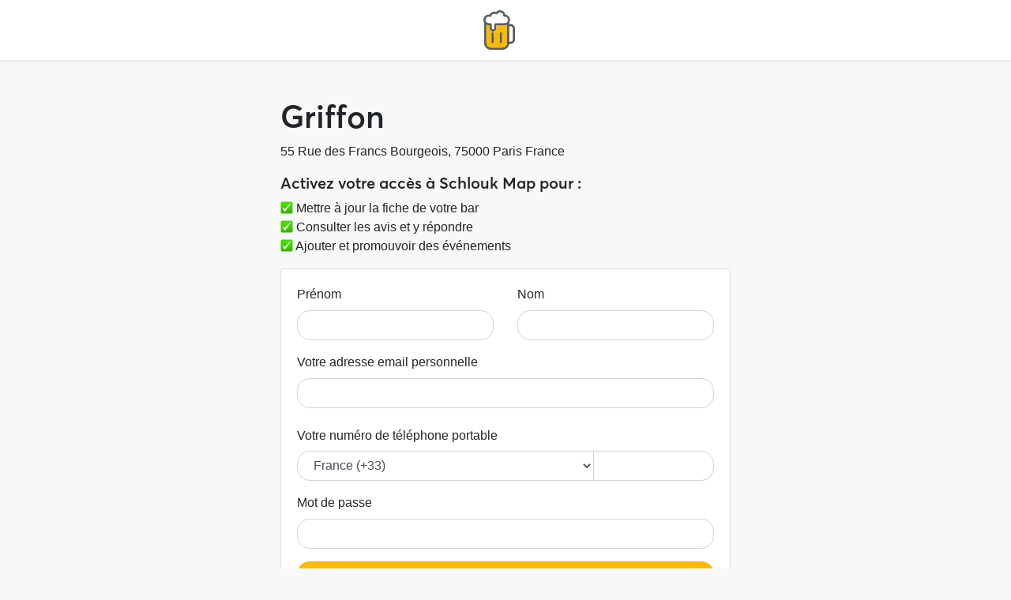

--- FILE ---
content_type: text/html; charset=UTF-8
request_url: https://www.schlouk-map.com/fr/dashboard/activate?key=a49e2c3259f128c62fd4f09533b72e24
body_size: 6828
content:
    <!DOCTYPE html><html lang="fr" prefix="og: https://ogp.me/ns#"><head><meta charset="utf-8"><meta name="viewport" content="width=device-width, initial-scale=1, shrink-to-fit=no"><script>
    dataLayer = [];
    dataLayer.push({"user":{"role":"user"}});
</script><!-- Google Tag Manager --><script>(function (w, d, s, l, i) {
    w[l] = w[l] || [];
    w[l].push({
        'gtm.start':
        new Date().getTime(), event: 'gtm.js'
    });
    var f = d.getElementsByTagName(s)[0],
    j = d.createElement(s), dl = l != 'dataLayer' ? '&l=' + l : '';
    j.async = true;
    j.src =
    'https://www.googletagmanager.com/gtm.js?id=' + i + dl;
    f.parentNode.insertBefore(j, f);
})(window, document, 'script', 'dataLayer', 'GTM-T38XT78');
</script><!-- End Google Tag Manager --><title>Dashboard</title><meta name="description" content="Dashboard pour les gérants d'établissements"><meta property="og:url" content="https://www.schlouk-map.com/fr/dashboard/activate"/><meta property="og:type" content="website"/><meta property="og:title" content="Dashboard - Schlouk Map"/><meta property="og:site_name" content="Schlouk Map"/><meta property="og:description" content="Dashboard pour les gérants d'établissements"/><meta property="og:image" content="/img/default-og-image.jpg"/><meta property="fb:app_id" content="178045675905795"/><meta property="fb:pages" content="1669568029977522"/><meta name="twitter:card" content="summary_large_image"/><meta name="twitter:site" content="@SchloukMap"/><meta name="twitter:description" content="Dashboard pour les gérants d'établissements"/><meta name="twitter:title" content="Dashboard - Schlouk Map"/><meta name="twitter:image" content="/img/default-og-image.jpg"/><meta name="twitter:app:country" content="FR"/><meta name="twitter:app:name:iphone" content="Schlouk Map"/><meta name="twitter:app:id:iphone" content="1083970801"/><meta name="twitter:app:url:iphone" content="https://www.schlouk-map.com"/><meta name="twitter:app:name:googleplay" content="Schlouk Map"/><meta name="twitter:app:id:googleplay" content="com.schloukmap.schloukmap"/><meta name="twitter:app:url:googleplay" content="https://www.schlouk-map.com"/><meta name="format-detection" content="address=no"/><meta name="apple-itunes-app" content="app-id=1083970801"/><meta name="apple-mobile-web-app-status-bar-style" content="black-translucent"/><meta property="al:ios:app_store_id" content="1083970801"/><meta property="al:ios:app_name" content="Schlouk Map"/><meta property="al:android:app_name" content="Schlouk Map"/><meta property="al:android:package" content="com.schloukmap.schloukmap"/><link rel="canonical" href="https://www.schlouk-map.com/fr/dashboard/activate"><link rel="alternate" href="android-app://com.schloukmap.schloukmap/https/schlouk-map.com/fr/dashboard/activate"/><link rel="alternate" href="ios-app://1083970801/https/schlouk-map.com/fr/dashboard/activate"/><link rel="alternate" hreflang="en" href="https://www.schlouk-map.com/en/dashboard/activate"/><link rel="alternate" hreflang="fr" href="https://www.schlouk-map.com/fr/dashboard/activate"/><link rel="alternate" hreflang="es" href="https://www.schlouk-map.com/es/dashboard/activate"/><link rel="alternate" hreflang="x-default" href="https://www.schlouk-map.com/fr/dashboard/activate"/><link rel="apple-touch-icon" sizes="180x180" href="/apple-touch-icon.png"><link rel="shortcut icon" type="image/png" sizes="96x96" href="/favicon-96x96.png"><link rel="shortcut icon" type="image/png" sizes="48x48" href="/favicon-48x48.png"><link rel="shortcut icon" type="image/png" sizes="32x32" href="/favicon-32x32.png"><link rel="shortcut icon" type="image/png" sizes="16x16" href="/favicon-16x16.png"><link rel="manifest" href="/manifest.webmanifest"><link rel="mask-icon" href="/safari-pinned-tab.svg" color="#ffb900"><meta name="apple-mobile-web-app-title" content="Schlouk Map"><meta name="application-name" content="Schlouk Map"><meta name="msapplication-TileColor" content="#ffb900"><meta name="theme-color" content="#ffb900"><meta name="robots" content="noindex"><link rel="dns-prefetch" href="https://connect.facebook.net"><link rel="preconnect" href="https://connect.facebook.net"><link rel="dns-prefetch" href="https://www.google-analytics.com"><link rel="preconnect" href="https://www.google-analytics.com"><link rel="dns-prefetch" href="https://www.googletagmanager.com"><link rel="preconnect" href="https://www.googletagmanager.com"><style>
                nav.fixed-top { position: fixed; top: 0; }
                body { opacity: 0 !important; }
            </style><link rel="preload" href="/build/app.9944c0dd.css" as="style" onload="this.onload=null;this.rel='stylesheet'"><noscript><link rel="stylesheet" href="/build/app.9944c0dd.css"></noscript><link rel="stylesheet" href="/build/manager-dashboard-css.8a888410.css"><link rel="icon" type="image/x-icon" href="/favicon.ico"/><link rel="alternate" type="application/rss+xml" href="https://www.schlouk-map.com/fr/rss"><script src="https://kit.fontawesome.com/904c1abe34.js" crossorigin="anonymous"></script><script>
            const searchBoxEmptyText = 'Aucun résultat pour';
            const searchBoxLoadingText = 'Chargement...';
            const searchBoxErrorText = 'Une erreur est survenue, veuillez réessayer.';
            const searchBoxEmptyButton = 'Ajouter un bar';
            const searchBoxEmptyLink = '/fr/places/add';
            const searchBoxEndpoint = '/api/search';
            const basePlaceResultUrl = '/fr/places/__replace__';
            const baseCityResultUrl = '/fr/cities/__replace__';
            const baseDrinkResultUrl = '/fr/drinks/__replace__';
            const readMoreText = 'Lire plus';
            const readLessText = 'Lire moins';
        </script></head><body ><!-- Google Tag Manager (noscript) --><noscript><iframe src="https://www.googletagmanager.com/ns.html?id=GTM-T38XT78" height="0" width="0" style="display:none;visibility:hidden"></iframe></noscript><!-- End Google Tag Manager (noscript) --><nav class="navbar navbar-light sticky-top bg-white shadow-sm"><div class="container"><a class="navbar-brand w-100 text-center" href="/fr/"><img src="/img/logo.svg" alt="Schlouk Map" height="50"/></a></div></nav><div class="container mt-5" style="max-width: 600px;min-height: 70vh;"><h1>Griffon</h1><p>55 Rue des Francs Bourgeois, 75000 Paris France</p><h5 class="mt-3">Activez votre accès à Schlouk Map pour :</h5><p><img class="joypixels" alt="&#x2705;" title=":white_check_mark:" src="https://storage.googleapis.com/schlouk-map/assets/website/imgs/joypixels/png/64/2705.png"/> Mettre à jour la fiche de votre bar<br/><img class="joypixels" alt="&#x2705;" title=":white_check_mark:" src="https://storage.googleapis.com/schlouk-map/assets/website/imgs/joypixels/png/64/2705.png"/> Consulter les avis et y répondre<br/><img class="joypixels" alt="&#x2705;" title=":white_check_mark:" src="https://storage.googleapis.com/schlouk-map/assets/website/imgs/joypixels/png/64/2705.png"/> Ajouter et promouvoir des événements</p><div class="card"><div class="card-body"><form name="user_activate" method="post"><div class="row"><div class="col-md-6"><div class="form-group"><label for="user_activate_firstName" class="required">Prénom</label><input type="text" id="user_activate_firstName" name="user_activate[firstName]" required="required" class="form-control" /></div></div><div class="col-md-6"><div class="form-group"><label for="user_activate_lastName" class="required">Nom</label><input type="text" id="user_activate_lastName" name="user_activate[lastName]" required="required" class="form-control" /></div></div></div><div class="form-group"><label for="user_activate_email" class="required">Votre adresse email personnelle</label><input type="email" id="user_activate_email" name="user_activate[email]" required="required" class="form-control" /></div><fieldset class="form-group"><legend class="col-form-label required">Votre numéro de téléphone portable</legend><div id="user_activate_phone" class="input-group"><div class="input-group-prepend"><select id="user_activate_phone_country" name="user_activate[phone][country]" class="form-control"><option value="FR">France (+33)</option><option disabled="disabled">-------------------</option><option value="US">États-Unis (+1)</option><option value="AG">Antigua-et-Barbuda (+1)</option><option value="AI">Anguilla (+1)</option><option value="AS">Samoa américaines (+1)</option><option value="BB">Barbade (+1)</option><option value="BM">Bermudes (+1)</option><option value="BS">Bahamas (+1)</option><option value="CA">Canada (+1)</option><option value="DM">Dominique (+1)</option><option value="DO">République dominicaine (+1)</option><option value="GD">Grenade (+1)</option><option value="GU">Guam (+1)</option><option value="JM">Jamaïque (+1)</option><option value="KN">Saint-Christophe-et-Niévès (+1)</option><option value="KY">Îles Caïmans (+1)</option><option value="LC">Sainte-Lucie (+1)</option><option value="MP">Îles Mariannes du Nord (+1)</option><option value="MS">Montserrat (+1)</option><option value="PR">Porto Rico (+1)</option><option value="SX">Saint-Martin (partie néerlandaise) (+1)</option><option value="TC">Îles Turques-et-Caïques (+1)</option><option value="TT">Trinité-et-Tobago (+1)</option><option value="VC">Saint-Vincent-et-les Grenadines (+1)</option><option value="VG">Îles Vierges britanniques (+1)</option><option value="VI">Îles Vierges des États-Unis (+1)</option><option value="RU">Russie (+7)</option><option value="KZ">Kazakhstan (+7)</option><option value="EG">Égypte (+20)</option><option value="ZA">Afrique du Sud (+27)</option><option value="GR">Grèce (+30)</option><option value="NL">Pays-Bas (+31)</option><option value="BE">Belgique (+32)</option><option value="FR">France (+33)</option><option value="ES">Espagne (+34)</option><option value="HU">Hongrie (+36)</option><option value="IT">Italie (+39)</option><option value="VA">État de la Cité du Vatican (+39)</option><option value="RO">Roumanie (+40)</option><option value="CH">Suisse (+41)</option><option value="AT">Autriche (+43)</option><option value="GB">Royaume-Uni (+44)</option><option value="GG">Guernesey (+44)</option><option value="IM">Île de Man (+44)</option><option value="JE">Jersey (+44)</option><option value="DK">Danemark (+45)</option><option value="SE">Suède (+46)</option><option value="NO">Norvège (+47)</option><option value="SJ">Svalbard et Jan Mayen (+47)</option><option value="PL">Pologne (+48)</option><option value="DE">Allemagne (+49)</option><option value="PE">Pérou (+51)</option><option value="MX">Mexique (+52)</option><option value="CU">Cuba (+53)</option><option value="AR">Argentine (+54)</option><option value="BR">Brésil (+55)</option><option value="CL">Chili (+56)</option><option value="CO">Colombie (+57)</option><option value="VE">Venezuela (+58)</option><option value="MY">Malaisie (+60)</option><option value="AU">Australie (+61)</option><option value="CC">Îles Cocos (+61)</option><option value="CX">Île Christmas (+61)</option><option value="ID">Indonésie (+62)</option><option value="PH">Philippines (+63)</option><option value="NZ">Nouvelle-Zélande (+64)</option><option value="SG">Singapour (+65)</option><option value="TH">Thaïlande (+66)</option><option value="JP">Japon (+81)</option><option value="KR">Corée du Sud (+82)</option><option value="VN">Viêt Nam (+84)</option><option value="CN">Chine (+86)</option><option value="TR">Turquie (+90)</option><option value="IN">Inde (+91)</option><option value="PK">Pakistan (+92)</option><option value="AF">Afghanistan (+93)</option><option value="LK">Sri Lanka (+94)</option><option value="MM">Myanmar (Birmanie) (+95)</option><option value="IR">Iran (+98)</option><option value="SS">Soudan du Sud (+211)</option><option value="MA">Maroc (+212)</option><option value="EH">Sahara occidental (+212)</option><option value="DZ">Algérie (+213)</option><option value="TN">Tunisie (+216)</option><option value="LY">Libye (+218)</option><option value="GM">Gambie (+220)</option><option value="SN">Sénégal (+221)</option><option value="MR">Mauritanie (+222)</option><option value="ML">Mali (+223)</option><option value="GN">Guinée (+224)</option><option value="CI">Côte d’Ivoire (+225)</option><option value="BF">Burkina Faso (+226)</option><option value="NE">Niger (+227)</option><option value="TG">Togo (+228)</option><option value="BJ">Bénin (+229)</option><option value="MU">Maurice (+230)</option><option value="LR">Liberia (+231)</option><option value="SL">Sierra Leone (+232)</option><option value="GH">Ghana (+233)</option><option value="NG">Nigeria (+234)</option><option value="TD">Tchad (+235)</option><option value="CF">République centrafricaine (+236)</option><option value="CM">Cameroun (+237)</option><option value="CV">Cap-Vert (+238)</option><option value="ST">Sao Tomé-et-Principe (+239)</option><option value="GQ">Guinée équatoriale (+240)</option><option value="GA">Gabon (+241)</option><option value="CG">Congo-Brazzaville (+242)</option><option value="CD">Congo-Kinshasa (+243)</option><option value="AO">Angola (+244)</option><option value="GW">Guinée-Bissau (+245)</option><option value="IO">Territoire britannique de l’océan Indien (+246)</option><option value="SC">Seychelles (+248)</option><option value="SD">Soudan (+249)</option><option value="RW">Rwanda (+250)</option><option value="ET">Éthiopie (+251)</option><option value="SO">Somalie (+252)</option><option value="DJ">Djibouti (+253)</option><option value="KE">Kenya (+254)</option><option value="TZ">Tanzanie (+255)</option><option value="UG">Ouganda (+256)</option><option value="BI">Burundi (+257)</option><option value="MZ">Mozambique (+258)</option><option value="ZM">Zambie (+260)</option><option value="MG">Madagascar (+261)</option><option value="RE">La Réunion (+262)</option><option value="YT">Mayotte (+262)</option><option value="ZW">Zimbabwe (+263)</option><option value="NA">Namibie (+264)</option><option value="MW">Malawi (+265)</option><option value="LS">Lesotho (+266)</option><option value="BW">Botswana (+267)</option><option value="SZ">Eswatini (+268)</option><option value="KM">Comores (+269)</option><option value="SH">Sainte-Hélène (+290)</option><option value="ER">Érythrée (+291)</option><option value="AW">Aruba (+297)</option><option value="FO">Îles Féroé (+298)</option><option value="GL">Groenland (+299)</option><option value="GI">Gibraltar (+350)</option><option value="PT">Portugal (+351)</option><option value="LU">Luxembourg (+352)</option><option value="IE">Irlande (+353)</option><option value="IS">Islande (+354)</option><option value="AL">Albanie (+355)</option><option value="MT">Malte (+356)</option><option value="CY">Chypre (+357)</option><option value="FI">Finlande (+358)</option><option value="AX">Îles Åland (+358)</option><option value="BG">Bulgarie (+359)</option><option value="LT">Lituanie (+370)</option><option value="LV">Lettonie (+371)</option><option value="EE">Estonie (+372)</option><option value="MD">Moldavie (+373)</option><option value="AM">Arménie (+374)</option><option value="BY">Biélorussie (+375)</option><option value="AD">Andorre (+376)</option><option value="MC">Monaco (+377)</option><option value="SM">Saint-Marin (+378)</option><option value="UA">Ukraine (+380)</option><option value="RS">Serbie (+381)</option><option value="ME">Monténégro (+382)</option><option value="HR">Croatie (+385)</option><option value="SI">Slovénie (+386)</option><option value="BA">Bosnie-Herzégovine (+387)</option><option value="MK">Macédoine du Nord (+389)</option><option value="CZ">Tchéquie (+420)</option><option value="SK">Slovaquie (+421)</option><option value="LI">Liechtenstein (+423)</option><option value="FK">Îles Malouines (+500)</option><option value="BZ">Belize (+501)</option><option value="GT">Guatemala (+502)</option><option value="SV">Salvador (+503)</option><option value="HN">Honduras (+504)</option><option value="NI">Nicaragua (+505)</option><option value="CR">Costa Rica (+506)</option><option value="PA">Panama (+507)</option><option value="PM">Saint-Pierre-et-Miquelon (+508)</option><option value="HT">Haïti (+509)</option><option value="GP">Guadeloupe (+590)</option><option value="BL">Saint-Barthélemy (+590)</option><option value="MF">Saint-Martin (+590)</option><option value="BO">Bolivie (+591)</option><option value="GY">Guyana (+592)</option><option value="EC">Équateur (+593)</option><option value="GF">Guyane française (+594)</option><option value="PY">Paraguay (+595)</option><option value="MQ">Martinique (+596)</option><option value="SR">Suriname (+597)</option><option value="UY">Uruguay (+598)</option><option value="CW">Curaçao (+599)</option><option value="BQ">Pays-Bas caribéens (+599)</option><option value="TL">Timor oriental (+670)</option><option value="NF">Île Norfolk (+672)</option><option value="BN">Brunei (+673)</option><option value="NR">Nauru (+674)</option><option value="PG">Papouasie-Nouvelle-Guinée (+675)</option><option value="TO">Tonga (+676)</option><option value="SB">Îles Salomon (+677)</option><option value="VU">Vanuatu (+678)</option><option value="FJ">Fidji (+679)</option><option value="PW">Palaos (+680)</option><option value="WF">Wallis-et-Futuna (+681)</option><option value="CK">Îles Cook (+682)</option><option value="NU">Niue (+683)</option><option value="WS">Samoa (+685)</option><option value="KI">Kiribati (+686)</option><option value="NC">Nouvelle-Calédonie (+687)</option><option value="TV">Tuvalu (+688)</option><option value="PF">Polynésie française (+689)</option><option value="TK">Tokelau (+690)</option><option value="FM">Micronésie (+691)</option><option value="MH">Îles Marshall (+692)</option><option value="KP">Corée du Nord (+850)</option><option value="HK">R.A.S. chinoise de Hong Kong (+852)</option><option value="MO">R.A.S. chinoise de Macao (+853)</option><option value="KH">Cambodge (+855)</option><option value="LA">Laos (+856)</option><option value="BD">Bangladesh (+880)</option><option value="TW">Taïwan (+886)</option><option value="MV">Maldives (+960)</option><option value="LB">Liban (+961)</option><option value="JO">Jordanie (+962)</option><option value="SY">Syrie (+963)</option><option value="IQ">Irak (+964)</option><option value="KW">Koweït (+965)</option><option value="SA">Arabie saoudite (+966)</option><option value="YE">Yémen (+967)</option><option value="OM">Oman (+968)</option><option value="PS">Territoires palestiniens (+970)</option><option value="AE">Émirats arabes unis (+971)</option><option value="IL">Israël (+972)</option><option value="BH">Bahreïn (+973)</option><option value="QA">Qatar (+974)</option><option value="BT">Bhoutan (+975)</option><option value="MN">Mongolie (+976)</option><option value="NP">Népal (+977)</option><option value="TJ">Tadjikistan (+992)</option><option value="TM">Turkménistan (+993)</option><option value="AZ">Azerbaïdjan (+994)</option><option value="GE">Géorgie (+995)</option><option value="KG">Kirghizstan (+996)</option><option value="UZ">Ouzbékistan (+998)</option></select></div><input type="text" id="user_activate_phone_number" name="user_activate[phone][number]" required="required" class="form-control" /></div></fieldset><div class="form-group"><label for="user_activate_password" class="required">Mot de passe</label><input type="password" id="user_activate_password" name="user_activate[password]" required="required" class="form-control" /></div><button type="submit" class="btn btn-primary btn-block">Créer mon compte</button><input type="hidden" id="user_activate__token" name="user_activate[_token]" data-controller="csrf-protection" value="cef68c2d8195afe1fe.0d8-LQE5qU0ZJORzMW6iVktmpqS_5AcbJjw1nsVyT_A.4bdHYTZrnzhPaq0XCB_KNQVW0pfrpTdMbw9l34E7LIO57Gl7aWDiAGBOsQ" /></form></div></div><p class="mt-3 text-center text-muted">Vous avez déjà un compte ? <a href="/fr/dashboard/login" class="link">Connectez-vous</a></p></div><footer class="mt-5 text-white"><div class="subfooter py-3"><div class="container"><p style="opacity: 0.8;" class="text-center w-100">
                        &copy; 2026 - Schlouk Map - 20 avenue du Neuhof, 67100 Strasbourg - <a
                                href="mailto:contact@schlouk-map.com" class="text-white">contact@schlouk-map.com</a></p></div></div></footer><script type="application/ld+json">
        {
          "@context": "https://schema.org",
          "@type": "Organization",
          "name": "Schlouk Map",
          "logo": "/img/logo.png",
          "image": "/img/logo.png",
          "url": "https://www.schlouk-map.com",
          "sameAs": [
          "https://www.facebook.com/schloukmap/",
          "https://www.instagram.com/schloukmap/",
          "https://www.linkedin.com/company/schlouk-map/"
          ],
          "address": {
              "@type": "PostalAddress",
              "addressLocality": "Strasbourg",
              "addressRegion": "Alsace",
              "postalCode": "67000",
              "streetAddress": "20 avenue du Neuhof"
            },
          "email": "mailto:contact@schlouk-map.com"
        }

    </script><script type="application/ld+json">
    {
      "@context": "https://schema.org",
      "@type": "SoftwareApplication",
      "name": "Schlouk Map",
      "operatingSystem": "Android, iOS",
      "aggregateRating": {
        "@type": "AggregateRating",
        "ratingValue": "4.4",
        "ratingCount": "2336"
      },
      "offers": {
        "@type": "Offer",
        "price": "0",
        "priceCurrency": "EUR"
      }
    }
    </script><script src="/build/runtime.1b5762f4.js" defer></script><script src="/build/249.72469ba6.js" defer></script><script src="/build/322.86e146de.js" defer></script><script src="/build/503.61bb9998.js" defer></script><script src="/build/362.94a9dd13.js" defer></script><script src="/build/83.435a7e27.js" defer></script><script src="/build/app.fd4309ad.js" defer></script><script>
        if ('serviceWorker' in navigator) {
            window.addEventListener('load', function() {
                navigator.serviceWorker.register('/service-worker.js').then(function(reg) {
                });
            });
        }
    </script><script defer src="https://static.cloudflareinsights.com/beacon.min.js/vcd15cbe7772f49c399c6a5babf22c1241717689176015" integrity="sha512-ZpsOmlRQV6y907TI0dKBHq9Md29nnaEIPlkf84rnaERnq6zvWvPUqr2ft8M1aS28oN72PdrCzSjY4U6VaAw1EQ==" data-cf-beacon='{"version":"2024.11.0","token":"e48cc5281198419496771bf425b64360","r":1,"server_timing":{"name":{"cfCacheStatus":true,"cfEdge":true,"cfExtPri":true,"cfL4":true,"cfOrigin":true,"cfSpeedBrain":true},"location_startswith":null}}' crossorigin="anonymous"></script>
</body></html>

--- FILE ---
content_type: text/css
request_url: https://www.schlouk-map.com/build/manager-dashboard-css.8a888410.css
body_size: -42
content:
html{min-height:100%;position:relative}body{padding-top:0!important}footer{width:100%}.text-success{color:green!important}.text-error{color:red}.gallery .col,.gallery .image{max-height:170px}#sidebar-wrapper{margin-left:-15rem;min-height:100vh;transition:margin .25s ease-out}#sidebar-wrapper .sidebar-heading{font-size:1.4rem;padding:.875rem 1.25rem}#sidebar-wrapper .sidebar-heading img{vertical-align:top}#sidebar-wrapper .list-group{font-weight:700;width:15rem}#sidebar-wrapper i{color:#666;display:inline-block;font-size:1.3rem;margin-right:8px;text-align:center;vertical-align:middle;width:28px}#page-content-wrapper{min-width:100vw;padding-bottom:60px}#sidebar-footer{bottom:10px;color:#555;font-size:.8rem;padding:10px;position:absolute;width:100%}#sidebar-footer .dropdown{width:100%}body.sb-sidenav-toggled #wrapper #sidebar-wrapper{margin-left:0}@media (min-width:768px){#sidebar-wrapper{margin-left:0}#page-content-wrapper{min-width:0;width:100%}body.sb-sidenav-toggled #wrapper #sidebar-wrapper{margin-left:-15rem}}